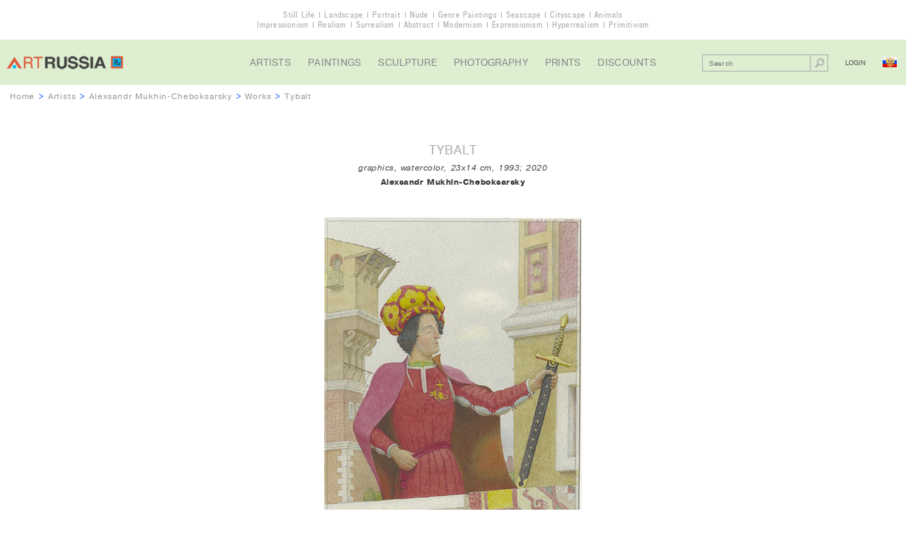

--- FILE ---
content_type: text/html; charset=UTF-8
request_url: http://artrussia.ru/en/alexsandr_mukhin/picture/6087
body_size: 7550
content:
<!DOCTYPE html>

<html lang="ru">

<head>
    <meta charset="UTF-8">
    <title>Tybalt, Alexsandr Mukhin-Cheboksarsky</title>
    <meta name="description" content="Tybalt, Alexsandr Mukhin-Cheboksarsky">
    <meta name="keywords" content="">

            <link rel="stylesheet" type="text/css" href="/css/main.css">
        <link rel="stylesheet" type="text/css" href="/css/cselect.css">
                <script type="text/javascript" src="/js/jquery-1.11.3.min.js"></script>
        <script type="text/javascript" src="/js/jquery.placeholder.js"></script>
        <script type="text/javascript" src="/js/jquery.mousewheel.js"></script>
        <script type="text/javascript" src="/js/jScrollPane.js"></script>
        <script type="text/javascript" src="/js/cselect.js"></script>
                <script type="text/javascript" src="/js/jcarousel-lite.js"></script>
        <script type="text/javascript" src="/js/functions.js"></script>
    
    <meta name="viewport" content="width=1152">
</head>

<body class="allworks">

    <div class="overwrapper">

        <div class="themes">
            <ul>
                <li><a href="/en/still_life">Still Life</a></li>
                <li><a href="/en/landscape">Landscape</a></li>
                <li><a href="/en/portrait">Portrait</a></li>
                <li><a href="/en/nude_paintings">Nude</a></li>
                <li><a href="/en/narrative">Genre Paintings</a></li>
                <li><a href="/en/seascape">Seascape</a></li>
                <li><a href="/en/cityscape">Cityscape</a></li>
                <li><a href="/en/animals">Animals</a></li>
            </ul>
            <ul>
                <li><a href="/en/impressionism">Impressionism</a></li>
                <li><a href="/en/realism">Realism</a></li>
                <li><a href="/en/surrealism">Surrealism</a></li>
                <li><a href="/en/abstract">Abstract</a></li>
                <li><a href="/en/modern">Modernism</a></li>
                <li><a href="/en/expressionism">Expressionism</a></li>
                <li><a href="/en/photorealism">Hyperrealism</a></li>
                <li><a href="/en/naive">Primitivism</a></li>
            </ul>
        </div>
                        <div class="header">
            <div class="logo">
                                    <a href="/en/">
                        <img src="/i/logo.png" alt="Russian Contemporary Art Gallery">
                    </a>
                            </div>
            <ul class="nav">
                <li><a href="/en/artists">Artists</a></li>
                <li><a href="/en/paintings">Paintings</a></li>
                <li><a href="/en/sculpture">Sculpture</a></li>
                <li><a href="/en/photography">Photography</a></li>
                <li><a href="/en/prints">Prints</a></li>
                <li><a href="/en/sales">Discounts</a></li>
            </ul>
            <div class="control">
                                <div class="search cf">
                                                <form action="/en/artwork_search" method="get">
        <input name="search_query" value="" type="text" placeholder="Search">
        <button type="submit"></button>
    </form>

                </div>

                <div class="entry">
                                            <span class="login">Login</span>
                                    </div>
                <a class="lang ru" href="/alexsandr_mukhin/picture/6087"></a>
            </div>
        </div>

        
                                                
    <div class="breadcrumbs"><a href="/en/">Home</a> >
        <a href="/en/artists">Artists</a> >
        <a href="/en/alexsandr_mukhin">Alexsandr Mukhin-Cheboksarsky</a> >
        <a href="/en/alexsandr_mukhin/works">Works</a> >
        <span class="current">Tybalt</span>
    </div>
	
		<div class="artwork section">
		<h1 class="title">Tybalt</h1>
		<div class="details">
																																			                																							graphics, watercolor, 23x14 cm, 1993; 2020
		</div>
		<div class="author"><a href="/en/alexsandr_mukhin">Alexsandr Mukhin-Cheboksarsky</a></div>
		<img class="image" src="/media/artworks/de46aa82c0319fd372218c989b94026186587.jpg"
             alt="Tybalt, Alexsandr Mukhin-Cheboksarsky">
                    <div class="view-all"><span id="show-popup">view to scale</span></div>
        	</div>
	
    <div class="wrapper">

        
                        <div class="costblock section">
                                                                                                                    <div class="price request">Price on request</div>
                                                                <div class="status clickable" id="show-requestprice">Price request</div>
                    
                                                        
                                <ul class="view-all">
                                            <li><span id="login-mygallery">add to my gallery</span></li>
                    
                    <li><a href="/en/alexsandr_mukhin">about the artist</a></li>
                    <li><a href="/en/howtobuy">how to buy</a></li>

                                                                <li><span id="show-requestoffer">your price offer</span></li>

                                                        </ul>

                <div class="socnet ">
            <script type="text/javascript">(function() {
                if (window.pluso) {return};
                var d = document, s = d.createElement('script'), g = 'getElementsByTagName';
                s.type = 'text/javascript'; s.charset='UTF-8'; s.async = true;
                s.src = ('https:' == window.location.protocol ? 'https' : 'http')  + '://x.pluso.ru/pluso-x.js';
                var h=d[g]('body')[0];
                h.appendChild(s);
            })();
        </script>
        <div class="pluso-engine" pluso-sharer={"buttons":"google,twitter,facebook,pinterest,tumblr,linkedin,more","style":{"size":"small","shape":"round","theme":"theme15","css":""},"orientation":"horizontal","multiline":false} ></div>
    </div>

            </div>

                        <div class="artdescr section">
                <h2 class="title">The Artwork Description</h2>
                <div class="text">
                    <p>                                                                                                                                                                                                                                                                                                                                                                                            Category: graphics. Technique: watercolor. Sizes: 23x14 cm. Creation year: 1993; 2020
                    </p>
                                                                            </div>
            </div>

                                        <div class="pictures section new">
                    <h2 class="title">
                                                <a href="/en/alexsandr_mukhin/works">
                            Other works of artist
                        </a>
                    </h2>

                                
                                        
                                                                                                
            <div class="box">
                <a class="image" href="/en/alexsandr_mukhin/picture/6092">
                    <img src="/media/artworks/5d53da38da368f1250430dfdea6eed4658460.jpg" alt="Girl with pearls">
                </a>
                <div class="descr">
                    <a class="name" href="/en/alexsandr_mukhin/picture/6092">Girl with pearls</a>
                    <div class="details">
                                                <div class="details">
                                                                                                                                                                                                                                                                                                                                                                                                                                                            2015, other, watercolor, 5x4&nbsp;cm
                        </div>
                    </div>
                                        <span class="author">Alexsandr Mukhin-Cheboksarsky</span>
                                            <div class="price request">Price on request</div>



                </div>
            </div>

                    
                                        
                                                                                                
            <div class="box">
                <a class="image" href="/en/alexsandr_mukhin/picture/6085">
                    <img src="/media/artworks/ba19aa54319bd90ec4c6835eb6cac78335622.jpg" alt="Shotov motive">
                </a>
                <div class="descr">
                    <a class="name" href="/en/alexsandr_mukhin/picture/6085">Shotov motive</a>
                    <div class="details">
                                                <div class="details">
                                                                                                                                                                                                                                                                                                                                                                                                                                                            2018, paper, watercolor, 20x36&nbsp;cm
                        </div>
                    </div>
                                        <span class="author">Alexsandr Mukhin-Cheboksarsky</span>
                                            <div class="price sold">Sold</div>


                </div>
            </div>

                    
                                        
                                                                                                
            <div class="box">
                <a class="image" href="/en/alexsandr_mukhin/picture/6101">
                    <img src="/media/artworks/93e9e3469a9bf11320578f8bae16f06f38714.jpg" alt="Provincial town">
                </a>
                <div class="descr">
                    <a class="name" href="/en/alexsandr_mukhin/picture/6101">Provincial town</a>
                    <div class="details">
                                                <div class="details">
                                                                                                                                                                                                                                                                                                                                                                                                                                                            2017, paper, watercolor, 18x19&nbsp;cm
                        </div>
                    </div>
                                        <span class="author">Alexsandr Mukhin-Cheboksarsky</span>
                                            <div class="price request">Price on request</div>



                </div>
            </div>

            

                    <div class="view-all"><a href="/en/alexsandr_mukhin/works">view all works</a></div>
                </div>
            
                            <div class="questbook comments section" id="gb">
                    <h2 class="title">Comments</h2>

                    
                    
                    <span id="gb-form"></span>
                                            <div class="view-all login-comments-artwork"><a href="#gb-form">add a comment</a></div>
                                    </div>
                    
        
    </div>

        <div class="footer">
            <ul class="nav">
                <li><a href="/en/about">About Us</a></li>
                <li><a href="/en/contact">Contact Us</a></li>
                <li><a href="/en/sitemap">Sitemap</a></li>
                <li><a href="/en/howtobuy">How to Buy</a></li>
                <li><a href="/en/terms">For Artists</a></li>
                <li><a href="/en/links">Links</a></li>
                <li><a href="/en/for_user/mygallery">My Gallery</a></li>
                <li><a href="/en/artnews">Art News</a></li>
                <li><a href="/en/rarities">Masterpieces</a></li>
                <li><a href="/en/rarities_russia">Russian Masterpieces</a></li>
                <li><a href="/en/rarities_world">World Masterpieces</a></li>
                <li><a href="/en/copy">How to Order a Copy</a></li>
            </ul>
            <ul class="f-socnet">
                <li class="fb"><a target=_blank href="https://www.facebook.com/artrussia.ru"></a></li>
                <li class="tw"><a target=_blank href="https://twitter.com/artrussiaru"></a></li>
                <li class="vk"><a target=_blank href="https://vk.com/artrussiaru"></a></li>
            </ul>
            <div class="lang">
                <a href="/">ENG &gt; RUS</a>
            </div>

            <div class="copyright">&copy; 2026 ArtRussia Gallery. All rights reserved.</div>

                

    <script type="application/javascript">
        var work_id = 6087;
        var artist_url = "alexsandr_mukhin";
        var page = 1;
        var locale = "en";
    </script>


            <div class="li">
                <div class="desing">designed by <a href="http://my-green.ru">my-green.ru</a></div>
                <div class="btn">
                                            <!--LiveInternet counter--><script type="text/javascript"><!--
                        document.write("<a href='//www.liveinternet.ru/click' "+
                                "target=_blank><img src='//counter.yadro.ru/hit?t41.1;r"+
                                escape(document.referrer)+((typeof(screen)=="undefined")?"":
                                ";s"+screen.width+"*"+screen.height+"*"+(screen.colorDepth?
                                        screen.colorDepth:screen.pixelDepth))+";u"+escape(document.URL)+
                                ";"+Math.random()+
                                "' alt='' title='LiveInternet' "+
                                "border='0' width='31' height='31'><\/a>")
                        //--></script><!--/LiveInternet-->
                                    </div>
            </div>
        </div>

        <div class="up" id="up"></div>
    </div>
                                            


<div id="popup-loginform" class="popup loginform">
    <div class="popup-inner">

        <div id="text-mygallery" class="need in-popup-msg">You must be registered to use the service &quot;My Gallery&quot;</div>
        <div id="text-reserve" class="need in-popup-msg">You must be registered to be able to reserve the artworks</div>
        <div id="text-addc" class="need in-popup-msg">You must be registered to be able to add comments</div>
        <div id="text-addr" class="need in-popup-msg">You must be registered to be able to add reviews</div>

        <div class="title">Login for registered users</div>

                            <form action="/en/login_check" method="post">
        <input type="hidden" name="_csrf_token" value="SXsvCpyieRZwFMQ5JrJeiTyW_TfusHFPFK45RBbfA9w" />
        <br>
        <ul>
                    </ul>
        
        
        <div class="form-block">
            <input type="email" placeholder="Your e-mail" name="_username" value="" required="required" >
        </div>

        <div class="form-block">
            <input type="password" placeholder="Password" id="password" name="_password" required="required">
        </div>

                    <input id="redirect_url" type="hidden" name="redirect_url" value="http://artrussia.ru/en/alexsandr_mukhin/picture/6087" />
        
        <input id="locale" type="hidden" name="locale" value="en" />

        <br>
        <div class="form-block submit">
            <input class="button" type="submit" value="Login" Login>
        </div>
        <a class="forgot-pass" href="/en/resetting/request">forgot your password?</a>
    </form>

        
        <div class="title">New user registration</div>
        
        <form name="fos_user_registration_form" method="post" action="/en/register/" class="fos_user_registration_register">

        
        <div id="fos_user_registration_form"><div><label for="fos_user_registration_form_username" class="required"> </label><input type="text" id="fos_user_registration_form_username" name="fos_user_registration_form[username]" required="required" maxlength="255" pattern=".{2,}" placeholder="Your name" class="form-block" /></div><div><label for="fos_user_registration_form_email" class="required"> </label><input type="email" id="fos_user_registration_form_email" name="fos_user_registration_form[email]" required="required" placeholder="Your e-mail" class="form-block" /></div><div><label for="fos_user_registration_form_plainPassword_first" class="required"> </label><input type="password" id="fos_user_registration_form_plainPassword_first" name="fos_user_registration_form[plainPassword][first]" required="required" placeholder="Password" class="form-block" /></div><div><label for="fos_user_registration_form_plainPassword_second" class="required"> </label><input type="password" id="fos_user_registration_form_plainPassword_second" name="fos_user_registration_form[plainPassword][second]" required="required" placeholder="Confirm password" class="form-block" /></div><input type="hidden" id="fos_user_registration_form__token" name="fos_user_registration_form[_token]" value="LZZE9nQie49SN6aub22Oc80-WDa7fG94tqqQe0W8B4g" /></div>

                <div class="form-block submit">
            <input type="submit" class="button" value="TO REGISTER" />
        </div>

        </form>

                    <div id="close-buy" class="close"></div>
             </div>
</div>

        
                            <div id="popup-requestprice" class="popup request requestprice">
    <div class="popup-inner">
        <div class="title">Price request</div>
        <form name="request_price" method="post" action="">
            <ul>
                        </ul>
        
        <input type="hidden" name="notHideRpForm" value="false">

        <div class="form-block">
            <input type="text" id="request_price_name" name="request_price[name]" required="required" placeholder="Your Name" />
        </div>
        <div class="form-block">
            <input type="email" id="request_price_email" name="request_price[email]" required="required" placeholder="E-email" />
        </div>
        <div class="form-block">
            <input type="text" id="request_price_phone" name="request_price[phone]" required="required" placeholder="Phone" />
        </div>
        <div class="form-block">
            <textarea id="request_price_message" name="request_price[message]" required="required" placeholder="Comment"></textarea>
        </div>
        <div class="form-block captcha cf">
                        <div class="form-block captcha cf">
            <div class="label"><label for="request_price_rp_captcha" class="required"> </label></div>
            <div class="entry-field"><input type="text" id="request_price_rp_captcha" name="request_price[rp_captcha]" required="required" class="inline" placeholder="Enter the code" /></div>
            <div class="entry-field">
                <img id="captcha_697f7a4569e74" src="[data-uri]" alt="" title="captcha" width="120" height="32" />
                            </div>
        </div>
    
        </div>
        <div class="form-block submit">
            <button type="submit" id="request_price_send" name="request_price[send]" class="button">Send</button>
        </div>
        <input type="hidden" id="request_price__token" name="request_price[_token]" value="dT82S_RfzTKtRKi3qMVWf_gh2yfLyhVZedy72oUKivY" /></form>
        <div class="addinfo">Upon receipt of request, our manager will contact you and inform the price of the artwork(by e-mail or by phone).</div>
        <img class="miniature" src="/media/artworks/03dc2ac24b594e19d32eb462ca606c6444304.jpg">
        <div class="close"></div>
    </div>
</div>

        
                            <div id="popup-requestoffer" class="popup request requestoffer">
    <div class="popup-inner">
        <div class="title">Your Price Offer</div>
        <form name="price_offer" method="post" action="">
            <ul>
                        </ul>
        
        <input type="hidden" name="notHidePoForm" value="false">

        <div class="form-block">
            <input type="text" id="price_offer_name" name="price_offer[name]" required="required" placeholder="Your Name" />
        </div>
        <div class="form-block">
            <input type="email" id="price_offer_email" name="price_offer[email]" required="required" placeholder="E-email" />
        </div>
        <div class="form-block">
            <input type="text" id="price_offer_phone" name="price_offer[phone]" required="required" placeholder="Phone" />
        </div>
        <div class="form-block yourprice cf">
            <label for="price_offer_message" class="required">Your Price (US$)</label>
            <input type="text" id="price_offer_price" name="price_offer[price]" required="required" />
        </div>
        <div class="form-block">
            <textarea id="price_offer_message" name="price_offer[message]" required="required" placeholder="Comment"></textarea>
        </div>
                        <div class="form-block captcha cf">
            <div class="label"><label for="price_offer_po_captcha" class="required"> </label></div>
            <div class="entry-field"><input type="text" id="price_offer_po_captcha" name="price_offer[po_captcha]" required="required" class="inline" placeholder="Enter the code" /></div>
            <div class="entry-field">
                <img id="captcha_697f7a45635cc" src="[data-uri]" alt="" title="captcha" width="120" height="32" />
                            </div>
        </div>
    
        <div class="form-block submit">
            <button type="submit" id="price_offer_send" name="price_offer[send]" class="button">Send</button>
        </div>
        <input type="hidden" id="price_offer__token" name="price_offer[_token]" value="wDju2BVUEMcFXsm2EBRGAwEl4dXBSl8ar-bdMNrnx_Q" /></form>
        <div class="addinfo">Your price offer is preliminary. Upon receipt of the offer, our manager will contact with the artist (with the owner of the work), and then he will contact you to agree on a final price.</div>
		<img class="miniature" src="/media/artworks/03dc2ac24b594e19d32eb462ca606c6444304.jpg">
        <div class="close"></div>
    </div>
</div>

        
                            <div id="popup-requestinfo" class="popup request requestprice">
    <div class="popup-inner">
        <div class="title">Request to ArtRussia</div>
        <form name="contact_manager" method="post" action="">
            <ul>
                        </ul>
        
        <input type="hidden" name="notHideCmForm" value="false">

        <div class="form-block">
            <input type="text" id="contact_manager_name" name="contact_manager[name]" required="required" placeholder="Your Name" />
        </div>
        <div class="form-block">
            <input type="email" id="contact_manager_email" name="contact_manager[email]" required="required" placeholder="E-email" />
        </div>
        <div class="form-block">
            <input type="text" id="contact_manager_phone" name="contact_manager[phone]" required="required" placeholder="Phone" />
        </div>
        <div class="form-block">
            <textarea id="contact_manager_message" name="contact_manager[message]" required="required" placeholder="Request"></textarea>
        </div>
        <div class="form-block captcha cf">
                        <div class="form-block captcha cf">
            <div class="label"><label for="contact_manager_cm_captcha" class="required"> </label></div>
            <div class="entry-field"><input type="text" id="contact_manager_cm_captcha" name="contact_manager[cm_captcha]" required="required" class="inline" placeholder="Enter the code" /></div>
            <div class="entry-field">
                <img id="captcha_697f7a455cbe5" src="[data-uri]" alt="" title="captcha" width="120" height="32" />
                            </div>
        </div>
    
        </div>
        <div class="form-block submit">
            <button type="submit" id="contact_manager_send" name="contact_manager[send]" class="button">Send</button>
        </div>
        <input type="hidden" id="contact_manager__token" name="contact_manager[_token]" value="TVs9NWJICwrw41gzkvugHM_qHxwxd1FmB84MevgLdeM" /></form>
        <div class="addinfo">This work is currently not available for purchase (it is already sold or reserved or is not for sale). You can find out about possibility of the creation of a copy or a variant of this work after sending the request.</div>
        <br>
        <img src="/media/artworks/03dc2ac24b594e19d32eb462ca606c6444304.jpg" height="60">
        <div class="close"></div>
    </div>
</div>

        
                
            
    <div id="popup-scale" class="popup scale">
        <img id="scale-img" src="/media/artworks/de46aa82c0319fd372218c989b94026186587.jpg" width="32" height="52" alt="">
        <div class="close"></div>
    </div>
        </body>
</html>
